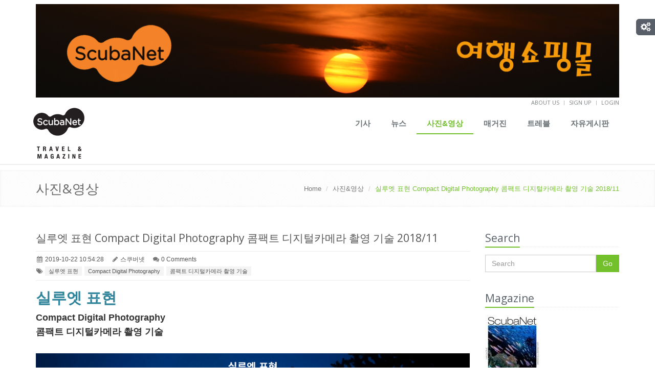

--- FILE ---
content_type: text/html
request_url: http://www.scubanet.kr/article/view.php?category=3&article=3847
body_size: 8300
content:
<!DOCTYPE html>
<!--[if IE 7]> <html lang="ko" class="ie7"> <![endif]-->  
<!--[if IE 8]> <html lang="ko" class="ie8"> <![endif]-->  
<!--[if IE 9]> <html lang="ko" class="ie9"> <![endif]-->  
<!--[if !IE]><!--> <html lang="ko"> <!--<![endif]-->  
<head>
    <title>실루엣 표현 Compact Digital Photography 콤팩트 디지털카메라 촬영 기술  2018/11 | ScubaNet</title>

    <!-- Meta -->
    <meta charset="utf-8">
    <meta name="viewport" content="width=device-width, initial-scale=1.0">
    <meta name="description" content="Scubanet은 편리한 인터넷 환경을 이용해서 스쿠버 다이버들이 언제, 어디서든지 자신이 직접 경험한 내용들을 소개할 수 있고, 원하는 정보를 쉽게, 편하게 검색하여 얻을 수 있도록 했습니다.또한 수많은 네티즌들이 자신의 블로그에 올려놓은 갖가지 다향한 체험들과 생각, 의견들을 손쉽게 공유할 수 있게하여 스쿠버 다이빙계의 소셜 미디어(Social Media)로 자리잡도록 하겠습니다.스쿠버 다이버들의 네트워크(Scuba Divers Network)라는 의미의 Scubanet에서는 정보를 제공하는 회원들과 정보를 이용하는 회원들이 SNS와 블로그를 통해 직접 대화하면서 보다 구체적인 정보를 나눌 수 있을것이며, 이 과정에서 스쿠버 다이버들 사이에는 자연스럽게 인맥이 형성될 수 있을 것입니다.">
    <meta name="keywords" content="스쿠버넷, ScubaNet, scuba magazine, Magazine, 스쿠버 다이빙, 스쿠버 다이빙 웹진, 스쿠버 다이빙 여행, ScubaNet Travel & Magazine, scuba diving">
    <meta name="author" content="ScubaNet 스쿠버넷">

    <!-- CSS Global Compulsory-->
    <link rel="stylesheet" href="/assets/plugins/bootstrap/css/bootstrap.css">
    <link rel="stylesheet" href="/assets/css/style.css">
    <link rel="stylesheet" href="/assets/css/headers/header1.css">
    <link rel="stylesheet" href="/assets/css/responsive.css">
    <link rel="shortcut icon" href="/favicon.ico">
    <!-- CSS Implementing Plugins -->
    <link rel="stylesheet" href="/assets/plugins/font-awesome/css/font-awesome.css">
    <link rel="stylesheet" href="/assets/plugins/flexslider/flexslider.css">
    <!-- CSS Page Style -->
    <link rel="stylesheet" href="/assets/css/pages/blog.css">
    <link rel="stylesheet" href="/assets/css/pages/page_magazine.css">
    <link rel="stylesheet" href="/assets/css/pages/page_search.css">
    <link rel="stylesheet" href="/assets/css/pages/portfolio-v1.css">
    <link rel="stylesheet" href="/assets/css/pages/page_contact.css">
    <!-- CSS Theme -->
    <link rel="stylesheet" href="/assets/css/themes/default.css" id="style_color">
    <!-- <link rel="stylesheet" href="/assets/css/themes/headers/default.css" id="style_color-header-1"> -->
    <link rel="stylesheet" href="/assets/redactor/redactor.css" />
    <link rel="stylesheet" href="/assets/css/component.css" />
	<meta name="google-site-verification" content="dGOnv20lB8Cu36AALFOA56LmR2OfMefkwfOa3UI-sDU" />
</head>
<body>
    <div id="fb-root"></div>
    <script>
	window.fbAsyncInit = function() {
		FB.init({
			appId      : '705504336147484',
			status     : true, // check login status
			cookie     : true, // enable cookies to allow the server to access the session
			xfbml      : true  // parse XFBML
		});

		FB.Event.subscribe('auth.authResponseChange', function(response) {
			if (response.status === 'connected') {
				var uid = response.authResponse.userID;
				var accessToken = response.authResponse.accessToken;
			}
		});
		FB.Event.subscribe("auth.logout", function() {
			window.location.href = '/member/logout.php';
		});
	};
	(function(d, s, id){
		var js, fjs = d.getElementsByTagName(s)[0];
		if (d.getElementById(id)) {return;}
		js = d.createElement(s); js.id = id;
		js.src = "//connect.facebook.net/ko_KR/all.js";
		fjs.parentNode.insertBefore(js, fjs);
	}(document, 'script', 'facebook-jssdk'));
	</script>
<!--=== Style Switcher ===-->    
<i class="style-switcher-btn icon-cogs hidden-xs"></i>
<div class="style-switcher">
    <div class="theme-close"><i class="icon-remove"></i></div>
    <div class="theme-heading">Theme Colors</div>
    <ul class="list-unstyled">
        <li class="theme-default theme-active" data-style="default" data-header="light"></li>
        <li class="theme-blue" data-style="blue" data-header="light"></li>
        <li class="theme-orange" data-style="orange" data-header="light"></li>
        <li class="theme-red" data-style="red" data-header="light"></li>
        <li class="theme-light last" data-style="light" data-header="light"></li>
    </ul>
    <div style="margin-bottom:18px;"></div>
    <div class="theme-heading">Layouts</div>
    <div class="text-center">
        <a href="#" class="btn-u btn-u-green btn-block active-switcher-btn wide-layout-btn">Wide</a>
        <a href="#" class="btn-u btn-u-green btn-block boxed-layout-btn">Boxed</a>
    </div>
</div><!--/style-switcher-->
<!--=== End Style Switcher ===-->

<!--=== Top ===-->
<div class="top">
    <div class="container">
    	<div id="topBanner">
	<a href="javascript:linkTo('http://scubatravel.kr', 117);"><img src="/upload/adlink/20160102170331.jpg" alt="스쿠버넷 여행쇼핑몰" /></a>
</div>
        <ul class="loginbar pull-right">
            <li><a href="/about.php">About us</a></li>
            <li class="devider"></li>
                        <li><a href="/member/registration.php">Sign up</a></li>
            <li class="devider"></li>
			            <li>
            	            	<a href="/member/login.php?returnUrl=%2Farticle%2Fview.php%3Fcategory%3D3%26article%3D3847">Login</a>
            	            </li>
        </ul>
    </div>
</div><!--/top-->
<!--=== End Top ===-->

<!--=== Header ===-->
<div class="header margin-bottom-10">
    <div class="navbar navbar-default" role="navigation">
        <div class="container">

            <!-- Brand and toggle get grouped for better mobile display -->
            <div class="navbar-header">
                <button type="button" class="navbar-toggle" data-toggle="collapse" data-target=".navbar-responsive-collapse">
                    <span class="sr-only">Toggle navigation</span>
                    <span class="icon-bar"></span>
                    <span class="icon-bar"></span>
                    <span class="icon-bar"></span>
                </button>
                <a class="navbar-brand" href="/">
                    <img id="logo-header" src="/images/logo.png" alt="Logo">
                </a>
            </div>

            <!-- Collect the nav links, forms, and other content for toggling -->
            <div class="collapse navbar-collapse navbar-responsive-collapse">
                <ul class="nav navbar-nav navbar-right">
                    <li >
                        <a href="/article/?category=1">기사</a>
                    </li>
                    <li >
                        <a href="/article/?category=2">뉴스</a>
                    </li>
                    <li class="active">
                        <a href="/article/?category=3">사진&영상</a>
                    </li>
                    <li >
                        <a href="/article/magazine.php?category=4">매거진</a>
                    </li>
                    <li >
                        <a href="/article/?category=5">트레블</a>
                    </li>
                    <li >
                        <a href="/article/board.php?category=6">자유게시판</a>
                    </li>                    
                    <!-- <li class="hidden-sm"><a class="search"><i class="icon-search search-btn"></i></a></li> -->
                </ul>
                <div class="search-open">
                    <div class="input-group">
                        <input type="text" class="form-control" placeholder="Search">
                        <span class="input-group-btn">
                            <button class="btn-u" type="button">Go</button>
                        </span>
                    </div><!-- /input-group -->
                </div>                
            </div><!-- /navbar-collapse -->        </div>
    </div>
</div><!--/header-->
<!--=== End Header ===--><!--=== Breadcrumbs ===-->
<div class="breadcrumbs margin-bottom-40">
    <div class="container">
        <h1 class="pull-left">사진&영상</h1>
        <ul class="pull-right breadcrumb">
            <li><a href="/">Home</a></li>
                        <li><a href="/article/?category=3">사진&영상</a></li>
                        <li class="active">실루엣 표현 Compact Digital Photography 콤팩트 디지털카메라 촬영 기술  2018/11</li>
        </ul>
    </div>
</div><!--/breadcrumbs-->
<!--=== End Breadcrumbs ===--><!--=== Content Part ===-->
<div class="container">		
	<div class="row blog-page blog-item">
        <!-- Left Sidebar -->
    	<div class="col-md-9 md-margin-bottom-60">
            <!--Blog Post-->        
            <div class="blog margin-bottom-40">
                <h2><a href="#">실루엣 표현 Compact Digital Photography 콤팩트 디지털카메라 촬영 기술  2018/11</a></h2>
                <div class="blog-post-tags">
                    <ul class="list-unstyled list-inline blog-info">
                        <li><i class="icon-calendar"></i> 2019-10-22 10:54:28</li>
                        <li><i class="icon-pencil"></i> 스쿠버넷</li>
                        <li><i class="icon-comments"></i> <a href="#">0 Comments</a></li>
                    </ul>
                                        <ul class="list-unstyled list-inline blog-tags">
                        <li>
                            <i class="icon-tags"></i>
                                                        <a href="#">실루엣 표현</a>
                                                        <a href="#">Compact Digital Photography</a>
                                                        <a href="#">콤팩트 디지털카메라 촬영 기술</a>
                                                    </li>
                    </ul>
                                    </div>
                <div><strong><span style="color: rgb(49, 133, 155); font-size: 30px;">실루엣 표현</span><br><span style="font-size: 18px;">Compact Digital Photography<br>콤팩트 디지털카메라 촬영 기술<br><br><img class="img-responsive" src="/upload/article/adb43e78cae710a55a03060d5921a8b5.jpg"><br><br><img class="img-responsive" src="/upload/article/e4d8f6d9a5d034d8e439b31e0e2e800c.jpg"><br><br><img class="img-responsive" src="/upload/article/288e8232914820c05c75e0e281db72c6.jpg"><br><br><img class="img-responsive" src="/upload/article/d5b8a5262be4455130364e5eaf95230e.jpg"><br><br><img class="img-responsive" src="/upload/article/03c8e15e18544ba34b79e34e4cad2193.jpg"><br><br><img class="img-responsive" src="/upload/article/a0fe61c9367f782fbd77ed97ee95886a.jpg"><br><br><img class="img-responsive" src="/upload/article/4d0dc5e274a01088b5d5e48b7c46b657.jpg"><br><br><br><img class="img-responsive" src="/upload/article/3b8c0245adf6ec754c87778a634e7ac4.jpg" style="width: 111px;"></span></strong>정상근<br>서울시립대학교 디자인대학원 교수<br>BSAC National Instructor<br>Underwater Photographer IT<br>BSAC First Class Diver<br><br><br><br></div>
                            </div>
            <!--End Blog Post-->        

			<hr>
			<div id="view_nav">
				<ul>
					<li><a href="view.php?category=3&article=3846" class="btn btn-default">이전글</a> 고급수중사진교실 - 심도와 조리개의 paradox  2018/11</li>
					<li><a href="view.php?category=3&article=3858" class="btn btn-default">다음글</a> 올림푸스TG6로 광각사진 찍기 Compact Digital Photography 콤팩트 디지털카메라 촬영 기술 2019/08</li>
				</ul>
			</div>
			<div class="fb-like" data-href="http://www.scubanet.kr/article/view.php?category=3&article=3847" data-width="340" data-layout="standard" data-action="like" data-show-faces="true" data-share="true"></div>
            <!-- Recent Comments -->
            <div class="media">
            	            	<a href="javascript:goLogin('%2Farticle%2Fview.php%3Fcategory%3D3%26article%3D3847');"><h3>Comments</h3></a>
            	            </div>
            <div id="comments"></div>

            <hr>
        </div>
        <!-- End Left Sidebar -->

        <!-- Right Sidebar -->
        <div class="col-md-3 magazine-page">
            <!-- Search Bar -->
            <div class="headline headline-md"><h2>Search</h2></div>            
            <form id="searchForm" method="get" action="/article/search.php">
            <div class="input-group margin-bottom-40">
                <input type="text" id="search_val" name="search_val" class="form-control" placeholder="Search">
                <span class="input-group-btn">
                    <button class="btn-u" id="searchBtn" type="button">Go</button>
                </span>
            </div>
            </form>
            <!-- End Search Bar -->
			<!-- This month Magazine -->
			<div class="headline headline-md"><h2>Magazine</h2></div>
			<div class="posts margin-bottom-40">
				<div class="search-img">
					<a href="/article/magazine.php?category=4"><img alt="" src="/upload/magazine/thumb/20201.jpg" class="img-responsive"></a>
				</div>
				<ul class="list-unstyled">
					<li><i class="icon-briefcase"></i> 2020년 1월호</li>
				</ul>
			</div>
			<!-- This month Magazine -->
            <!-- Posts -->
            <div class="posts margin-bottom-40">
                <div class="headline headline-md"><h2>Facebook</h2></div>
                <div class="fb-like-box" data-href="http://www.facebook.com/scubanetkr" data-width="260" data-height="280" data-colorscheme="light" data-show-faces="true" data-header="false" data-stream="false" data-show-border="false"></div>
                <!--<iframe src="//www.facebook.com/plugins/likebox.php?href=http%3A%2F%2Fwww.facebook.com%2Fscubanetkr&amp;width=260&amp;height=280&amp;colorscheme=light&amp;show_faces=true&amp;header=false&amp;stream=false&amp;show_border=false&amp;appId=705504336147484" scrolling="no" frameborder="0" style="border:none; overflow:hidden; width:260px; height:280px;" allowTransparency="true"></iframe> -->
            </div><!--/posts-->
            <!-- End Posts -->

            <!-- Hot topic -->
			<div class="headline headline-md"><h2>Hot topic</h2></div>
			<div class="posts margin-bottom-40">
				<dl class="dl-horizontal">
					<dt>
												<a href="/article/view.php?category=1&article=3902"><img src="/upload/article/crop/f087549afb9f3f196bf6e8aef695c3c6.jpg" alt="" /></a>
											</dt>
					<dd>
						<p><a href="/article/view.php?category=1&article=3902">피지 타이거상어 다이빙</a></p>
					</dd>
				</dl>
				<dl class="dl-horizontal">
					<dt>
												<a href="/article/view.php?category=1&article=3901"><img src="/upload/article/crop/2a79b119108857902f7dd51cba1e2ba6.jpg" alt="" /></a>
											</dt>
					<dd>
						<p><a href="/article/view.php?category=1&article=3901">몰라몰라2 리브어보드 실제 탑승하며 촬영한 사진과 영상 소개</a></p>
					</dd>
				</dl>
				<dl class="dl-horizontal">
					<dt>
												<a href="/article/view.php?category=1&article=3900"><img src="/upload/article/crop/c8f69a64b0bda3d3b71f085a09405b4e.jpg" alt="" /></a>
											</dt>
					<dd>
						<p><a href="/article/view.php?category=1&article=3900">2023 소코로 다이빙, 스쿠버넷 두 번째 트립</a></p>
					</dd>
				</dl>
				<dl class="dl-horizontal">
					<dt>
												<a href="/article/view.php?category=5&article=3898"><img src="/upload/article/crop/30dab383323be33641512b747475d678.jpg" alt="" /></a>
											</dt>
					<dd>
						<p><a href="/article/view.php?category=5&article=3898">23년 홈볼트시즌 갈라파고스 투어 스케줄 및 갤럭시 다이버 리브어보드 소개</a></p>
					</dd>
				</dl>
				<dl class="dl-horizontal">
					<dt>
												<a href="/article/view.php?category=5&article=3896"><img src="/upload/article/crop/2b35c3ed61ee3b854f89f614a2795fbc.jpg" alt="" /></a>
											</dt>
					<dd>
						<p><a href="/article/view.php?category=5&article=3896">필리핀 리브어보드 MY Infiniti 소개</a></p>
					</dd>
				</dl>
			</div>
			<!-- End Hot topic -->

            <!-- 최근 댓글 -->
			<div class="headline headline-md"><h2>최근 댓글</h2></div>
			<div class="posts margin-bottom-40">
				<dl class="dl-horizontal">
					<dt>
												<a href="/article/view.php?category=1&article=3875"><img src="/upload/article/crop/79fac0c914dd62602a65098488788371.jpg" alt="" /></a>
											</dt>
					<dd>
						<p><a href="/article/view.php?category=1&article=3875">혼자 떠난 몰디브 리브어보드 다이빙 여행   2019/09</a></p>
					</dd>
				</dl>
				<dl class="dl-horizontal">
					<dt>
												<a href="/article/view.php?category=1&article=3802"><img src="/upload/article/crop/9125260dc5c8f1fc4a3bd74ca50634f2.jpg" alt="" /></a>
											</dt>
					<dd>
						<p><a href="/article/view.php?category=1&article=3802">스쿠버넷 2018 라파즈 모불라 투어  2018/07</a></p>
					</dd>
				</dl>
				<dl class="dl-horizontal">
					<dt>
												<a href="/article/view.php?category=1&article=3502"><img src="/upload/article/crop/c40ab55f4213cb0dc19c948eaf2b6d25.jpg" alt="" /></a>
											</dt>
					<dd>
						<p><a href="/article/view.php?category=1&article=3502">투바타하 리프 – 2018년 한국 다이버들에게 가장 핫한 다이빙여행지</a></p>
					</dd>
				</dl>
				<dl class="dl-horizontal">
					<dt>
												<a href="/article/view.php?category=3&article=480"><img src="/upload/article/crop/3b14dba4db15cfe4ac58fa9189e44b80.jpg" alt="" /></a>
											</dt>
					<dd>
						<p><a href="/article/view.php?category=3&article=480">임규동의 DSLR</a></p>
					</dd>
				</dl>
				<dl class="dl-horizontal">
					<dt>
											</dt>
					<dd>
						<p><a href="/article/boardView.php?category=6&article=3323">스쿠버 장비 착용 실습</a></p>
					</dd>
				</dl>
				<dl class="dl-horizontal">
					<dt>
												<a href="/article/view.php?category=1&article=1016"><img src="/upload/article/crop/fd28e08c82ef7eb2c4f2f0c2d1113748.jpg" alt="" /></a>
											</dt>
					<dd>
						<p><a href="/article/view.php?category=1&article=1016">SDI.TDI 장학생 강사 9기 참가기</a></p>
					</dd>
				</dl>
				<dl class="dl-horizontal">
					<dt>
												<a href="/article/view.php?category=5&article=318"><img src="/upload/article/crop/b5846817fdf89b4c914855ed86df1bb5.jpg" alt="" /></a>
											</dt>
					<dd>
						<p><a href="/article/view.php?category=5&article=318">통가 혹등고래 리버보드 투어/ 2015년 9월 5일~13일</a></p>
					</dd>
				</dl>
				<dl class="dl-horizontal">
					<dt>
											</dt>
					<dd>
						<p><a href="/article/boardView.php?category=6&article=1067">소매업(샵) 등록하려면...?</a></p>
					</dd>
				</dl>
				<dl class="dl-horizontal">
					<dt>
											</dt>
					<dd>
						<p><a href="/article/boardView.php?category=6&article=1039">이제야 회원 가입 마치고....</a></p>
					</dd>
				</dl>
				<dl class="dl-horizontal">
					<dt>
												<a href="/article/view.php?category=5&article=318"><img src="/upload/article/crop/b5846817fdf89b4c914855ed86df1bb5.jpg" alt="" /></a>
											</dt>
					<dd>
						<p><a href="/article/view.php?category=5&article=318">통가 혹등고래 리버보드 투어/ 2015년 9월 5일~13일</a></p>
					</dd>
				</dl>
			</div>
			<!-- End 최근 댓글 -->

			<!-- Tags -->
			<div class="headline headline-md"><h2>Tags</h2></div>
			<ul class="list-unstyled blog-tags margin-bottom-30">
				<li><a href="/article/tags.php?tag=%EC%BD%A4%ED%8C%A9%ED%8A%B8+%EB%94%94%EC%A7%80%ED%84%B8%EC%B9%B4%EB%A9%94%EB%9D%BC+%EC%B4%AC%EC%98%81+%EA%B8%B0%EC%88%A0"><i class="icon-tags"></i> 콤팩트 디지털카메라 촬영 기술</a></li>
				<li><a href="/article/tags.php?tag=COMPACT+DIGITAL+PHOTOGRAPHY"><i class="icon-tags"></i> COMPACT DIGITAL PHOTOGRAPHY</a></li>
				<li><a href="/article/tags.php?tag=%EC%A0%95%EC%83%81%EA%B7%BC"><i class="icon-tags"></i> 정상근</a></li>
				<li><a href="/article/tags.php?tag=%EC%88%98%EC%A4%91%EC%82%AC%EC%A7%84"><i class="icon-tags"></i> 수중사진</a></li>
				<li><a href="/article/tags.php?tag=DAN"><i class="icon-tags"></i> DAN</a></li>
				<li><a href="/article/tags.php?tag=%EC%95%84%EB%8B%90%EB%9D%BC%EC%98%A4"><i class="icon-tags"></i> 아닐라오</a></li>
				<li><a href="/article/tags.php?tag=%EB%9D%BC%EC%9E%90%EC%95%94%ED%8C%9F"><i class="icon-tags"></i> 라자암팟</a></li>
				<li><a href="/article/tags.php?tag=%EC%9D%B4%EC%9A%B4%EC%B2%A0"><i class="icon-tags"></i> 이운철</a></li>
				<li><a href="/article/tags.php?tag=%EB%B0%94%EB%8B%A4%EC%8B%9C"><i class="icon-tags"></i> 바다시</a></li>
				<li><a href="/article/tags.php?tag=%EA%B9%80%EA%B8%B0%EC%A4%80"><i class="icon-tags"></i> 김기준</a></li>
				<li><a href="/article/tags.php?tag=%EB%A6%AC%EB%B8%8C%EC%96%B4%EB%B3%B4%EB%93%9C"><i class="icon-tags"></i> 리브어보드</a></li>
				<li><a href="/article/tags.php?tag=%ED%94%84%EB%A6%AC%EB%8B%A4%EC%9D%B4%EB%B9%99"><i class="icon-tags"></i> 프리다이빙</a></li>
				<li><a href="/article/tags.php?tag=%EC%8A%A4%EC%BF%A0%EB%B2%84%EB%84%B7"><i class="icon-tags"></i> 스쿠버넷</a></li>
				<li><a href="/article/tags.php?tag=%EC%A1%B0%EC%A7%84%EC%83%9D"><i class="icon-tags"></i> 조진생</a></li>
				<li><a href="/article/tags.php?tag=%EB%B0%95%EC%A0%95%EA%B6%8C"><i class="icon-tags"></i> 박정권</a></li>
				<li><a href="/article/tags.php?tag=%EB%AC%B8%EC%84%AC"><i class="icon-tags"></i> 문섬</a></li>
				<li><a href="/article/tags.php?tag=%ED%8C%94%EB%9D%BC%EC%9A%B0"><i class="icon-tags"></i> 팔라우</a></li>
				<li><a href="/article/tags.php?tag=%EC%A0%9C%EC%A3%BC%EB%8F%84"><i class="icon-tags"></i> 제주도</a></li>
				<li><a href="/article/tags.php?tag=%EC%BD%94%EB%AA%A8%EB%8F%84"><i class="icon-tags"></i> 코모도</a></li>
				<li><a href="/article/tags.php?tag=%EC%A0%9C%EC%A3%BC"><i class="icon-tags"></i> 제주</a></li>
			</ul>
			<!-- End Tags -->

<!-- 스폰서 -->

<div id="sideBanner">
    <!-- 광고 제거됨 -->
</div>
<!-- End 스폰서 -->

        </div>
        <!-- End Right Sidebar -->    </div><!--/row-->        
</div><!--/container-->		
<!--=== End Content Part ===-->
<!--=== Footer ===-->
<div class="footer">
    <div class="container">
        <div class="row">
            <div class="col-md-4 md-margin-bottom-40">
                <div class="headline"><h2>Contact Us</h2></div> 
                <address class="md-margin-bottom-40">
                    경기도 화성시 동탄영천로 101(영천동) <br />
					서영아너시티 1014호 <br />
                    우편번호 18467 <br />
                    Phone: 010-3019-2402 <br />
                    Email: <a href="mailto:editor@scubanet.kr" class="">editor@scubanet.kr</a>
                </address>               
            </div><!--/col-md-4-->  
            
            <div class="col-md-4 md-margin-bottom-40">
				<div class="headline"><h2>Information</h2></div> 
                <address class="md-margin-bottom-40">
                	업체명 : (주)스쿠버넷 트레블 <br />
                	대표자 : 최성순 <br />
                    사업자등록번호 : 230-81-02952 <br />
                    통신판매업신고증 : 2010-서울광진-0841호
                </address> 
            </div><!--/col-md-4-->

            <div class="col-md-4">
                <!-- Stay Connected -->
                <div class="headline"><h2>Stay Connected</h2></div> 
                <ul class="social-icons">
                    <li><a href="https://www.facebook.com/scubanetkr" data-original-title="Facebook" target="_blank" class="social_facebook"></a></li>
                    <!-- <li><a href="#" data-original-title="Twitter" class="social_twitter"></a></li>
                    <li><a href="#" data-original-title="Goole Plus" class="social_googleplus"></a></li> -->
                    <li><a href="http://vimeo.com/user12101350" data-original-title="Vimeo" target="_blank" class="social_vimeo"></a></li>
                </ul>
            </div><!--/col-md-4-->
        </div><!--/row-->   
    </div><!--/container--> 
</div><!--/footer-->    
<!--=== End Footer ===-->

<!--=== Copyright ===-->
<div class="copyright">
    <div class="container">
        <div class="row">
            <div class="col-md-8">                      
                <p class="copyright-space">
                    2026 &copy; ScubaNet. ALL Rights Reserved. 
                    <a href="/ad_consulting.php">광고/제휴문의</a> | <a href="/privacy.php">개인정보취급방침</a> | <a href="/terms.php">정보이용약관</a>
                </p>
            </div>
            <div class="col-md-4">  
                <!-- <a href="/">
                    <img id="logo-footer" src="/assets/img/logo2-default.png" class="pull-right" alt="" />
                </a> -->
            </div>
        </div><!--/row-->
    </div><!--/container--> 
</div><!--/copyright--> 
<!--=== End Copyright ===-->

<!-- JS Global Compulsory -->           
<script type="text/javascript" src="/assets/plugins/jquery-1.10.2.min.js"></script>
<script type="text/javascript" src="/assets/plugins/jquery-migrate-1.2.1.min.js"></script>
<script type="text/javascript" src="/assets/plugins/bootstrap/js/bootstrap.min.js"></script> 
<script type="text/javascript" src="/assets/plugins/hover-dropdown.min.js"></script> 
<script type="text/javascript" src="/assets/plugins/back-to-top.js"></script>
<script type="text/javascript" src="/assets/plugins/flexslider/jquery.flexslider-min.js"></script>
<!-- JS Page Level -->
<script type="text/javascript" src="/assets/js/app.js"></script>
<script type="text/javascript" src="/assets/js/common.js"></script>
<!--[if lt IE 9]>
    <script src="/assets/plugins/respond.js"></script>
<![endif]-->
<script>
  (function(i,s,o,g,r,a,m){i['GoogleAnalyticsObject']=r;i[r]=i[r]||function(){
  (i[r].q=i[r].q||[]).push(arguments)},i[r].l=1*new Date();a=s.createElement(o),
  m=s.getElementsByTagName(o)[0];a.async=1;a.src=g;m.parentNode.insertBefore(a,m)
  })(window,document,'script','//www.google-analytics.com/analytics.js','ga');

  ga('create', 'UA-48177304-1', 'auto');
  ga('send', 'pageview');

</script><script type="text/javascript">
    jQuery(document).ready(function() {
        App.init();
        getArticleComments(3847);
    });
    $("#input_comment").click(function() {
		var num = $("#article").val();
		var cCate = $("#category").val();
		var cComm = $("#comment").val();
		if(cComm == "") {
			alert("내용을 입력하세요");
			$("#comment").focus();
			return false;
		} else {
			$.post("commWrite.php", {bid: num, sCate: cCate, sComm: cComm},
			function(data) {
				if(data.result == 1) {
					$.getJSON("getArticleComm.php", {bid: num}, function(jsonData) {
						if(jsonData.result == 1) {
							var content = jsonData.contents;
							$("#comments").empty().append(content);
						} else {
							return false;
						}
					});
					$("#comment").val("");
				} else {
					return false;
				}
			});
		}
	});
	function getArticleComments(no) {
		$.getJSON("getArticleComm.php", {bid: no}, function(jsonData) {
			if(jsonData.result == 1) {
				var content = jsonData.contents;
				$("#comments").empty().append(content);
			} else {
				return false;
			}
		});
	}
	function delComm(num, oid) {
		var ch = confirm("정말로 삭제하시겠습니까?");
		if(ch) {
			var getURL = "commDelete.php?id="+num;
			$.getJSON(getURL,function(data) {
			if(data.result == "1") {
				//window.location.reload();
				getArticleComments(oid);
			} else {
				return false;
			}
		});
		} else {
			return false;
		}
	}
	function attachDown(fName) {
    	$('#downFile').val(fName);
    	$('#downform').submit();
    }
</script>
</body>
</html>

--- FILE ---
content_type: text/css
request_url: http://www.scubanet.kr/assets/css/pages/page_search.css
body_size: 636
content:
/*Search Page v1
------------------------------------*/
.search-page h2 {
	font-size: 28px;
	margin-bottom: 10px;
}

.search-blocks {
	overflow: hidden;
	padding: 15px 20px;
	margin-bottom: 25px;
	background: #fcfcfc;
	-webkit-transition:all 0.3s ease-in-out;
	-moz-transition:all 0.3s ease-in-out;
	-o-transition:all 0.3s ease-in-out;
	transition:all 0.3s ease-in-out;
}

.search-blocks p a {
	color: #72c02c;
}

.search-blocks .search-img li i {
	color: #78ccf8;
	font-size: 12px;
	margin-right: 5px;
}

.search-blocks .search-img img {
	display: block;
	margin: 5px 10px 10px 0;
}

.search-blocks h2 {
	margin-top: 0;
	font-size: 20px;
	line-height: 20px;
}

.search-blocks ul.search-rating li {
	display: inline;
}

.search-blocks ul.search-rating li i {
	color: #f8be2c;
	cursor: pointer;
	font-size: 16px;
}

.search-blocks ul.search-rating li i:hover {
	color: #f8be2c;
}

/*Search Block Colored*/
.search-blocks-colored p,
.search-blocks-colored h2 a,
.search-blocks-colored .search-img li,
.search-blocks-colored .search-img li i {
	color: #fff;
}

/*Search Red Block*/
.search-blocks-red {
	background: #e74c3c;
}

/*Search Blue Block*/
.search-blocks-blue {
	background: #3498db;
}

/*Search Grey Block*/
.search-blocks-grey {
	background: #95a5a6;
}

/*Search Sea Block*/
.search-blocks-sea {
	background: #1abc9c;
}

/*Search Sea Border Top*/
.search-blocks-top-sea {
	border-top: solid 2px #1abc9c;
}

.search-blocks-top-sea:hover {
	border-top-color: #16a085;	
}

/*Search Yellow Border Top*/
.search-blocks-top-yellow {
	border-top: solid 2px #f1c40f;
}

.search-blocks-top-yellow:hover {
	border-top-color: #f39c12;
}

/*Search Orange Border Left*/
.search-blocks-left-orange {
	border-left: solid 2px #e67e22;
}

.search-blocks-left-orange:hover {
	border-left-color: #d35400;
}

/*Search Green Border Left*/
.search-blocks-left-green {
	border-left: solid 2px #72c02c;
}

.search-blocks-left-green:hover {
	border-left-color: #5fb611;
}

/*Search Green Border Right*/
.search-blocks-right-green {
	border-right: solid 2px #72c02c;
}

.search-blocks-right-green:hover {
	border-right-color: #5fb611;
}

--- FILE ---
content_type: application/javascript
request_url: http://www.scubanet.kr/assets/js/common.js
body_size: 1254
content:
function loginCheck() {
	var fn = document.loginform;
	if(fn.loginname.value == "") {
		alert("E-mail 주소를 입력하세요");
		fn.loginname.focus();
		return false;
	} else if(fn.password.value == ""){
		alert("사용자 비밀번호를 입력하세요");
		fn.password.focus();
		return false;
	} else {
		return true;
	}
}
function findCheck() {
	var fn = document.findform;
	if(fn.loginname.value == "") {
		alert("E-mail 주소를 입력하세요");
		fn.loginname.focus();
		return false;
	} else if(fn.username.value == ""){
		alert("사용자 이름을 입력하세요");
		fn.username.focus();
		return false;
	} else {
		$.ajax({
			url: 'findAction.php',
			type: 'post',
			data: $('#findform').serialize()
		}).done(function(rst) {
			if(rst.result == 1) {
				alert("메일이 발송되었습니다. 확인해 보세요.");
				window.location.href = "/";
				return false;
			} else {
				alert("입력하신 정보가 일치하지 않습니다. 다시 입력해 주세요");
				$('#loginname').val('');
				$('#username').val('');
				$('#loginname').focus();
				return false;
			}
		});
	}
}
function delPost(no) {
	var ch = confirm("정말로 삭제하시겠습니까?");
	if(ch) {
		$.ajax({
			url: 'deleteArticle.php',
			type: 'post',
			data: {'article' : no}
		}).done(function(rst) {
			if(rst.result == 1) {
				window.location.href = "/article/board.php?category=6";
			} else {
				return false;
			}
		});
	} else {
		return false;
	}
}
function goLogin(rtnUrl) {
	alert("로그인 하시기 바랍니다.");
	window.location.href = "/member/login.php?returnUrl="+encodeURIComponent(rtnUrl);
}
function linkTo(linkURL, idx) {
	var openNewWindow = window.open("about:blank");
	openNewWindow.location.href = linkURL;
	$.ajax({
		url: '/inc/clickAD.php',
		type: 'post',
		data: {'adId' : idx}
	}).done(function(rt) {
		if(rt.result == 1) {
			return false;
		} else {
			return false;
		}
	});
}
function checkReg() {
	var fn = document.regform;
	var regex=/^([\w-]+(?:\.[\w-]+)*)@((?:[\w-]+\.)*\w[\w-]{0,66})\.([a-z]{2,6}(?:\.[a-z]{2})?)$/;
	if(fn.email.value == '') {
		alert("Email주소를 입력하세요!");
		fn.email.focus();
		return false;
	} else if(regex.test(fn.email.value) === false) {
		alert("잘못된 이메일 형식입니다.");
		fn.email.focus();
		return false;
	} else if(fn.user_name.value == '') {
		alert("사용자 이름을 입력하세요!");
		fn.user_name.focus();
		return false;
	} else if(fn.user_pass.value == '') {
		alert("비밀번호를 입력하세요!");
		fn.user_pass.focus();
		return false;
	} else if(fn.user_repass.value == '') {
		alert("확인용 비밀번호를 입력하세요!");
		fn.user_repass.focus();
		return false;
	} else if(fn.user_pass.value != fn.user_repass.value) {
		alert("입력하신 비밀번호가 다릅니다.");
		fn.user_repass.focus();
		return false;
	} else {
		return true;
	}
}
function checkReset() {
	var fn = document.resetform;
	var regex=/^([\w-]+(?:\.[\w-]+)*)@((?:[\w-]+\.)*\w[\w-]{0,66})\.([a-z]{2,6}(?:\.[a-z]{2})?)$/;
	if(fn.email.value == '') {
		alert("Email주소를 입력하세요!");
		fn.email.focus();
		return false;
	} else if(regex.test(fn.email.value) === false) {
		alert("잘못된 이메일 형식입니다.");
		fn.email.focus();
		return false;
	} else if(fn.user_pass.value == '') {
		alert("비밀번호를 입력하세요!");
		fn.user_pass.focus();
		return false;
	} else if(fn.user_repass.value == '') {
		alert("확인용 비밀번호를 입력하세요!");
		fn.user_repass.focus();
		return false;
	} else if(fn.user_pass.value != fn.user_repass.value) {
		alert("입력하신 비밀번호가 다릅니다.");
		fn.user_repass.focus();
		return false;
	} else {
		$.ajax({
			url: 'resetUserPass.php',
			type: 'post',
			data: $('#resetform').serialize()
		}).done(function(rst) {
			if(rst.result == 1) {
				alert("정상적으로 변경되었습니다.");
				window.location.href = "/member/login.php";
				return false;
			} else {
				alert("입력하신 정보가 일치하지 않습니다. 다시 입력해 주세요");
				return false;
			}
		});
	}
}
jQuery(document).ready(function() {
	$('#searchBtn').bind('click', function() {
		var searchValue = $('#search_val').val();
		if(searchValue == '') {
			alert("검색어를 입력하세요!");
			$('#search_val').focus();
			return false;
		} else {
			$('#searchForm').submit();
		}
	});
});